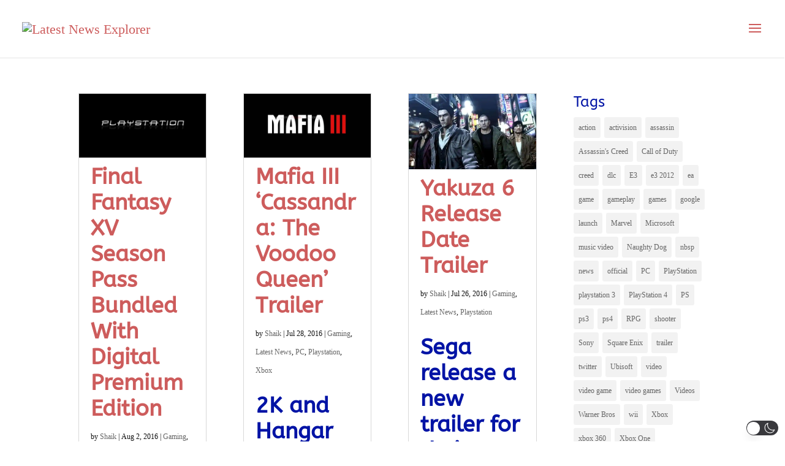

--- FILE ---
content_type: text/html; charset=utf-8
request_url: https://www.google.com/recaptcha/api2/aframe
body_size: -91
content:
<!DOCTYPE HTML><html><head><meta http-equiv="content-type" content="text/html; charset=UTF-8"></head><body><script nonce="p3FGDUuqLch7_CofIbcu1w">/** Anti-fraud and anti-abuse applications only. See google.com/recaptcha */ try{var clients={'sodar':'https://pagead2.googlesyndication.com/pagead/sodar?'};window.addEventListener("message",function(a){try{if(a.source===window.parent){var b=JSON.parse(a.data);var c=clients[b['id']];if(c){var d=document.createElement('img');d.src=c+b['params']+'&rc='+(localStorage.getItem("rc::a")?sessionStorage.getItem("rc::b"):"");window.document.body.appendChild(d);sessionStorage.setItem("rc::e",parseInt(sessionStorage.getItem("rc::e")||0)+1);localStorage.setItem("rc::h",'1768750770300');}}}catch(b){}});window.parent.postMessage("_grecaptcha_ready", "*");}catch(b){}</script></body></html>